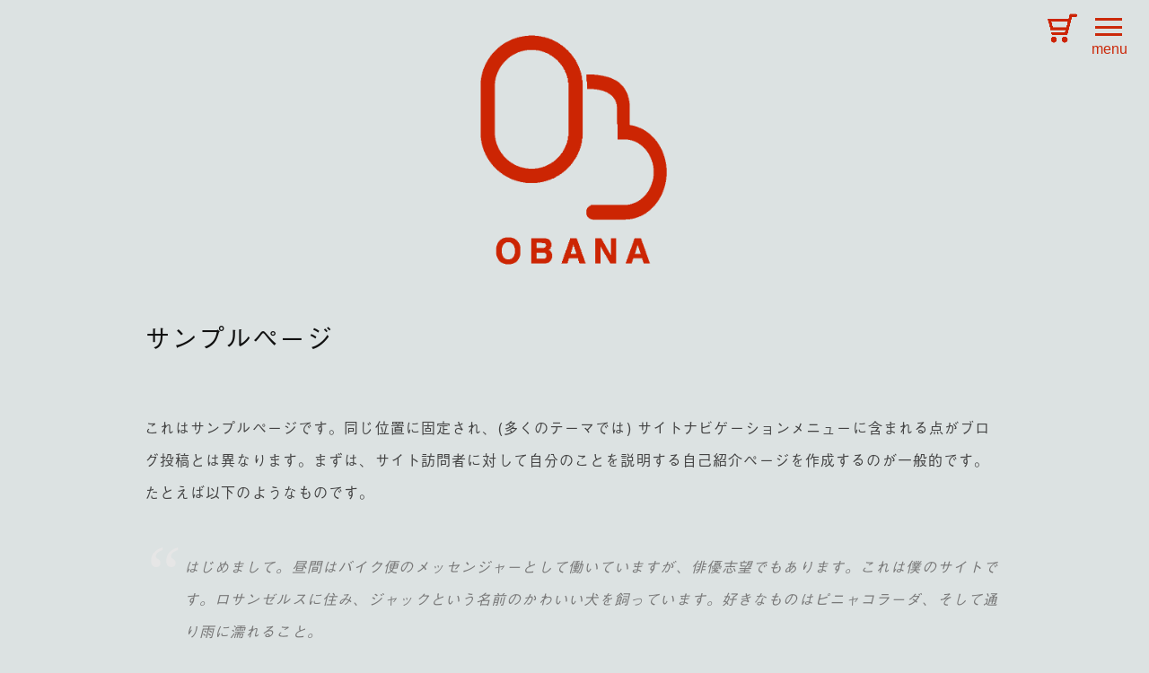

--- FILE ---
content_type: text/html; charset=UTF-8
request_url: https://obanamicrofone.com/sample-page/
body_size: 5267
content:
<!DOCTYPE html>
<html lang="ja"
	prefix="og: https://ogp.me/ns#" >
<head>
<link rel="icon�� href=��https://obanamicrofone.com/favicon.ico">
<meta charset="UTF-8">
<meta name="viewport" content="width=device-width, initial-scale=1">
<link href="https://fonts.googleapis.com/css2?family=Gentium+Book+Basic&display=swap" rel="stylesheet">
<script>
  (function(d) {
    var config = {
      kitId: 'xli2bwg',
      scriptTimeout: 3000,
      async: true
    },
    h=d.documentElement,t=setTimeout(function(){h.className=h.className.replace(/\bwf-loading\b/g,"")+" wf-inactive";},config.scriptTimeout),tk=d.createElement("script"),f=false,s=d.getElementsByTagName("script")[0],a;h.className+=" wf-loading";tk.src='https://use.typekit.net/'+config.kitId+'.js';tk.async=true;tk.onload=tk.onreadystatechange=function(){a=this.readyState;if(f||a&&a!="complete"&&a!="loaded")return;f=true;clearTimeout(t);try{Typekit.load(config)}catch(e){}};s.parentNode.insertBefore(tk,s)
  })(document);
</script>
<title>サンプルページ | obanamicrofone 尾花マイク</title>

<!-- All In One SEO Pack 3.6.2[1006,1049] -->
<script type="application/ld+json" class="aioseop-schema">{"@context":"https://schema.org","@graph":[{"@type":"Organization","@id":"https://obanamicrofone.com/#organization","url":"https://obanamicrofone.com/","name":"obanamicrofone 尾花マイク","sameAs":[]},{"@type":"WebSite","@id":"https://obanamicrofone.com/#website","url":"https://obanamicrofone.com/","name":"obanamicrofone 尾花マイク","publisher":{"@id":"https://obanamicrofone.com/#organization"},"potentialAction":{"@type":"SearchAction","target":"https://obanamicrofone.com/?s={search_term_string}","query-input":"required name=search_term_string"}},{"@type":"WebPage","@id":"https://obanamicrofone.com/sample-page/#webpage","url":"https://obanamicrofone.com/sample-page/","inLanguage":"ja","name":"サンプルページ","isPartOf":{"@id":"https://obanamicrofone.com/#website"},"breadcrumb":{"@id":"https://obanamicrofone.com/sample-page/#breadcrumblist"},"datePublished":"2020-05-30T11:01:53+09:00","dateModified":"2020-05-30T11:01:53+09:00"},{"@type":"BreadcrumbList","@id":"https://obanamicrofone.com/sample-page/#breadcrumblist","itemListElement":[{"@type":"ListItem","position":1,"item":{"@type":"WebPage","@id":"https://obanamicrofone.com/","url":"https://obanamicrofone.com/","name":"obana microfone 尾花マイク"}},{"@type":"ListItem","position":2,"item":{"@type":"WebPage","@id":"https://obanamicrofone.com/sample-page/","url":"https://obanamicrofone.com/sample-page/","name":"サンプルページ"}}]}]}</script>
<link rel="canonical" href="https://obanamicrofone.com/sample-page/" />
<meta property="og:type" content="article" />
<meta property="og:title" content="サンプルページ | obanamicrofone 尾花マイク" />
<meta property="og:description" content="これはサンプルページです。同じ位置に固定され、(多くのテーマでは) サイトナビゲーションメニューに含まれる点がブログ投稿とは異なります。まずは、サイト訪問者に対して自分のことを説明する自己紹介ページを作成するのが一般的です。たとえば以下のようなものです。 はじめまして。昼間はバイク便のメッセンジャーとして働いていますが、俳優志望でもあります。これは僕のサイトです。ロサンゼルスに住み、ジャックという" />
<meta property="og:url" content="https://obanamicrofone.com/sample-page/" />
<meta property="og:site_name" content="obanamicrofone 尾花マイク" />
<meta property="og:image" content="https://obanamicrofone.com/wp-content/uploads/2020/08/obanass.png" />
<meta property="article:published_time" content="2020-05-30T11:01:53Z" />
<meta property="article:modified_time" content="2020-05-30T11:01:53Z" />
<meta property="og:image:secure_url" content="https://obanamicrofone.com/wp-content/uploads/2020/08/obanass.png" />
<meta name="twitter:card" content="summary_large_image" />
<meta name="twitter:title" content="サンプルページ | obanamicrofone 尾花マイク" />
<meta name="twitter:description" content="これはサンプルページです。同じ位置に固定され、(多くのテーマでは) サイトナビゲーションメニューに含まれる点がブログ投稿とは異なります。まずは、サイト訪問者に対して自分のことを説明する自己紹介ページを作成するのが一般的です。たとえば以下のようなものです。 はじめまして。昼間はバイク便のメッセンジャーとして働いていますが、俳優志望でもあります。これは僕のサイトです。ロサンゼルスに住み、ジャックという" />
<meta name="twitter:image" content="https://obanamicrofone.com/wp-content/uploads/2020/08/obanass.png" />
<!-- All In One SEO Pack -->
<link rel='dns-prefetch' href='//webfonts.sakura.ne.jp' />
<link rel='dns-prefetch' href='//www.google.com' />
<link rel='dns-prefetch' href='//s.w.org' />
<link rel="alternate" type="application/rss+xml" title="obanamicrofone 尾花マイク &raquo; フィード" href="https://obanamicrofone.com/feed/" />
<link rel="alternate" type="application/rss+xml" title="obanamicrofone 尾花マイク &raquo; コメントフィード" href="https://obanamicrofone.com/comments/feed/" />
<link rel="alternate" type="application/rss+xml" title="obanamicrofone 尾花マイク &raquo; サンプルページ のコメントのフィード" href="https://obanamicrofone.com/sample-page/feed/" />
		<script type="text/javascript">
			window._wpemojiSettings = {"baseUrl":"https:\/\/s.w.org\/images\/core\/emoji\/12.0.0-1\/72x72\/","ext":".png","svgUrl":"https:\/\/s.w.org\/images\/core\/emoji\/12.0.0-1\/svg\/","svgExt":".svg","source":{"concatemoji":"https:\/\/obanamicrofone.com\/wp-includes\/js\/wp-emoji-release.min.js?ver=5.4.18"}};
			/*! This file is auto-generated */
			!function(e,a,t){var n,r,o,i=a.createElement("canvas"),p=i.getContext&&i.getContext("2d");function s(e,t){var a=String.fromCharCode;p.clearRect(0,0,i.width,i.height),p.fillText(a.apply(this,e),0,0);e=i.toDataURL();return p.clearRect(0,0,i.width,i.height),p.fillText(a.apply(this,t),0,0),e===i.toDataURL()}function c(e){var t=a.createElement("script");t.src=e,t.defer=t.type="text/javascript",a.getElementsByTagName("head")[0].appendChild(t)}for(o=Array("flag","emoji"),t.supports={everything:!0,everythingExceptFlag:!0},r=0;r<o.length;r++)t.supports[o[r]]=function(e){if(!p||!p.fillText)return!1;switch(p.textBaseline="top",p.font="600 32px Arial",e){case"flag":return s([127987,65039,8205,9895,65039],[127987,65039,8203,9895,65039])?!1:!s([55356,56826,55356,56819],[55356,56826,8203,55356,56819])&&!s([55356,57332,56128,56423,56128,56418,56128,56421,56128,56430,56128,56423,56128,56447],[55356,57332,8203,56128,56423,8203,56128,56418,8203,56128,56421,8203,56128,56430,8203,56128,56423,8203,56128,56447]);case"emoji":return!s([55357,56424,55356,57342,8205,55358,56605,8205,55357,56424,55356,57340],[55357,56424,55356,57342,8203,55358,56605,8203,55357,56424,55356,57340])}return!1}(o[r]),t.supports.everything=t.supports.everything&&t.supports[o[r]],"flag"!==o[r]&&(t.supports.everythingExceptFlag=t.supports.everythingExceptFlag&&t.supports[o[r]]);t.supports.everythingExceptFlag=t.supports.everythingExceptFlag&&!t.supports.flag,t.DOMReady=!1,t.readyCallback=function(){t.DOMReady=!0},t.supports.everything||(n=function(){t.readyCallback()},a.addEventListener?(a.addEventListener("DOMContentLoaded",n,!1),e.addEventListener("load",n,!1)):(e.attachEvent("onload",n),a.attachEvent("onreadystatechange",function(){"complete"===a.readyState&&t.readyCallback()})),(n=t.source||{}).concatemoji?c(n.concatemoji):n.wpemoji&&n.twemoji&&(c(n.twemoji),c(n.wpemoji)))}(window,document,window._wpemojiSettings);
		</script>
		<style type="text/css">
img.wp-smiley,
img.emoji {
	display: inline !important;
	border: none !important;
	box-shadow: none !important;
	height: 1em !important;
	width: 1em !important;
	margin: 0 .07em !important;
	vertical-align: -0.1em !important;
	background: none !important;
	padding: 0 !important;
}
</style>
	<link rel='stylesheet' id='wp-block-library-css'  href='https://obanamicrofone.com/wp-includes/css/dist/block-library/style.min.css?ver=5.4.18' type='text/css' media='all' />
<link rel='stylesheet' id='contact-form-7-css'  href='https://obanamicrofone.com/wp-content/plugins/contact-form-7/includes/css/styles.css?ver=5.1.9' type='text/css' media='all' />
<link rel='stylesheet' id='parent-style-css'  href='https://obanamicrofone.com/wp-content/themes/write/style.css?ver=5.4.18' type='text/css' media='all' />
<link rel='stylesheet' id='genericons-css'  href='https://obanamicrofone.com/wp-content/themes/write/genericons/genericons.css?ver=3.4.1' type='text/css' media='all' />
<link rel='stylesheet' id='normalize-css'  href='https://obanamicrofone.com/wp-content/themes/write/css/normalize.css?ver=8.0.0' type='text/css' media='all' />
<link rel='stylesheet' id='write-style-css'  href='https://obanamicrofone.com/wp-content/themes/write_child/style.css?ver=2.1.2' type='text/css' media='all' />
<link rel='stylesheet' id='write-style-ja-css'  href='https://obanamicrofone.com/wp-content/themes/write/css/ja.css' type='text/css' media='all' />
<link rel='stylesheet' id='drawer-style-css'  href='https://obanamicrofone.com/wp-content/themes/write/css/drawer.css?ver=3.2.2' type='text/css' media='screen and (max-width: 782px)' />
<script type='text/javascript' src='https://obanamicrofone.com/wp-includes/js/jquery/jquery.js?ver=1.12.4-wp'></script>
<script type='text/javascript' src='https://obanamicrofone.com/wp-includes/js/jquery/jquery-migrate.min.js?ver=1.4.1'></script>
<script type='text/javascript' src='//webfonts.sakura.ne.jp/js/sakura.js?ver=2.0.1'></script>
<script type='text/javascript' src='https://obanamicrofone.com/wp-content/themes/write/js/iscroll.js?ver=5.2.0'></script>
<script type='text/javascript' src='https://obanamicrofone.com/wp-content/themes/write/js/drawer.js?ver=3.2.2'></script>
<link rel='https://api.w.org/' href='https://obanamicrofone.com/wp-json/' />
<link rel="EditURI" type="application/rsd+xml" title="RSD" href="https://obanamicrofone.com/xmlrpc.php?rsd" />
<link rel="wlwmanifest" type="application/wlwmanifest+xml" href="https://obanamicrofone.com/wp-includes/wlwmanifest.xml" /> 
<meta name="generator" content="WordPress 5.4.18" />
<link rel='shortlink' href='https://obanamicrofone.com/?p=2' />
<link rel="alternate" type="application/json+oembed" href="https://obanamicrofone.com/wp-json/oembed/1.0/embed?url=https%3A%2F%2Fobanamicrofone.com%2Fsample-page%2F" />
<link rel="alternate" type="text/xml+oembed" href="https://obanamicrofone.com/wp-json/oembed/1.0/embed?url=https%3A%2F%2Fobanamicrofone.com%2Fsample-page%2F&#038;format=xml" />
	<style type="text/css">
		/* Colors */
				
			</style>
	<link rel="pingback" href="https://obanamicrofone.com/xmlrpc.php">
<link rel="icon" href="https://obanamicrofone.com/wp-content/uploads/2020/06/cropped-名称未設定-1_アートボード-1-32x32.png" sizes="32x32" />
<link rel="icon" href="https://obanamicrofone.com/wp-content/uploads/2020/06/cropped-名称未設定-1_アートボード-1-192x192.png" sizes="192x192" />
<link rel="apple-touch-icon" href="https://obanamicrofone.com/wp-content/uploads/2020/06/cropped-名称未設定-1_アートボード-1-180x180.png" />
<meta name="msapplication-TileImage" content="https://obanamicrofone.com/wp-content/uploads/2020/06/cropped-名称未設定-1_アートボード-1-270x270.png" />
</head>
<a href="https://obanamicshop.theshop.jp/"><img src="https://obanamicrofone.com/wp-content/uploads/2020/05/3-1.png" class="cart"></a>
<p class="menu">
        <span class="menu__line menu__line--top"></span>
        <span class="menu__line menu__line--center"></span>
        <span class="menu__line menu__line--bottom"></span>
    </p>
 <p class="menub">menu</p>
    <nav class="gnav">
        <div class="gnav__wrap">
            <ul class="gnav__menu">
  <li class="gnav__menu__item"><a href="https://obanamicrofone.com/topics/product/">product</a></li>
                <li class="gnav__menu__item"><a href="https://obanamicrofone.com/topics/interview/">interview</a></li>
                <li class="gnav__menu__item"><a href="https://obanamicrofone.com/topics/qanda/">q&a</a></li>
                <li class="gnav__menu__item"><a href="https://thebase.in/inquiry/obanamicshop-theshop-jp
">contact</a></li>
            </ul>
        </div><!--gnav-wrap-->
    </nav>
    <div class="hero"></div>
<div class="wrap">
<div class="left">
<a href="https://obanamicrofone.com/"><img src="https://obanamicrofone.com/wp-content/uploads/2020/05/logoo.png"></a>
</div>

<script>jQuery('.menu').on('click',function(){
    jQuery('.menu__line').toggleClass('active');
    jQuery('.gnav').fadeToggle();
});
jQuery('.menu').on('click',function(){
    jQuery('.cart').toggleClass('none');
});



</script>
      </div><!-- .site-top-table -->
    </div><!-- .site-top -->

<div id="primary" class="content-area">
	<main id="main" class="site-main">

	
		
<article id="post-2" class="post-2 page type-page status-publish hentry">
		<header class="entry-header">
				<h1 class="entry-title">サンプルページ</h1>
			</header><!-- .entry-header -->
	
	<div class="entry-content">
		
<p>これはサンプルページです。同じ位置に固定され、(多くのテーマでは) サイトナビゲーションメニューに含まれる点がブログ投稿とは異なります。まずは、サイト訪問者に対して自分のことを説明する自己紹介ページを作成するのが一般的です。たとえば以下のようなものです。</p>



<blockquote class="wp-block-quote"><p>はじめまして。昼間はバイク便のメッセンジャーとして働いていますが、俳優志望でもあります。これは僕のサイトです。ロサンゼルスに住み、ジャックという名前のかわいい犬を飼っています。好きなものはピニャコラーダ、そして通り雨に濡れること。</p></blockquote>



<p>または、このようなものです。</p>



<blockquote class="wp-block-quote"><p>XYZ 小道具株式会社は1971年の創立以来、高品質の小道具を皆様にご提供させていただいています。ゴッサム・シティに所在する当社では2,000名以上の社員が働いており、様々な形で地域のコミュニティへ貢献しています。</p></blockquote>



<p>新しく WordPress ユーザーになった方は、<a href="http://obanamicrofone.com/wp-admin/">ダッシュボード</a>へ行ってこのページを削除し、独自のコンテンツを含む新しいページを作成してください。それでは、お楽しみください !</p>
			</div><!-- .entry-content -->
</article><!-- #post-## -->
		
	
	</main><!-- #main -->
</div><!-- #primary -->


	</div><!-- #content -->

	<footer id="colophon" class="site-footer">

	</footer><!-- #colophon -->
</div><!-- #page -->

<script type='text/javascript'>
/* <![CDATA[ */
var wpcf7 = {"apiSettings":{"root":"https:\/\/obanamicrofone.com\/wp-json\/contact-form-7\/v1","namespace":"contact-form-7\/v1"}};
/* ]]> */
</script>
<script type='text/javascript' src='https://obanamicrofone.com/wp-content/plugins/contact-form-7/includes/js/scripts.js?ver=5.1.9'></script>
<script type='text/javascript' src='https://www.google.com/recaptcha/api.js?render=6LfKAKcZAAAAAFWiu-a4VUM54COg_0q4CnDDW-a6&#038;ver=3.0'></script>
<script type='text/javascript' src='https://obanamicrofone.com/wp-content/themes/write/js/skip-link-focus-fix.js?ver=20160525'></script>
<script type='text/javascript' src='https://obanamicrofone.com/wp-content/themes/write/js/doubletaptogo.js?ver=1.0.0'></script>
<script type='text/javascript' src='https://obanamicrofone.com/wp-content/themes/write/js/functions.js?ver=20190226'></script>
<script type='text/javascript' src='https://obanamicrofone.com/wp-includes/js/wp-embed.min.js?ver=5.4.18'></script>
<script type="text/javascript">
( function( sitekey, actions ) {

	document.addEventListener( 'DOMContentLoaded', function( event ) {
		var wpcf7recaptcha = {

			execute: function( action ) {
				grecaptcha.execute(
					sitekey,
					{ action: action }
				).then( function( token ) {
					var event = new CustomEvent( 'wpcf7grecaptchaexecuted', {
						detail: {
							action: action,
							token: token,
						},
					} );

					document.dispatchEvent( event );
				} );
			},

			executeOnHomepage: function() {
				wpcf7recaptcha.execute( actions[ 'homepage' ] );
			},

			executeOnContactform: function() {
				wpcf7recaptcha.execute( actions[ 'contactform' ] );
			},

		};

		grecaptcha.ready(
			wpcf7recaptcha.executeOnHomepage
		);

		document.addEventListener( 'change',
			wpcf7recaptcha.executeOnContactform, false
		);

		document.addEventListener( 'wpcf7submit',
			wpcf7recaptcha.executeOnHomepage, false
		);

	} );

	document.addEventListener( 'wpcf7grecaptchaexecuted', function( event ) {
		var fields = document.querySelectorAll(
			"form.wpcf7-form input[name='g-recaptcha-response']"
		);

		for ( var i = 0; i < fields.length; i++ ) {
			var field = fields[ i ];
			field.setAttribute( 'value', event.detail.token );
		}
	} );

} )(
	'6LfKAKcZAAAAAFWiu-a4VUM54COg_0q4CnDDW-a6',
	{"homepage":"homepage","contactform":"contactform"}
);
</script>

</body>
</html>


--- FILE ---
content_type: text/html; charset=utf-8
request_url: https://www.google.com/recaptcha/api2/anchor?ar=1&k=6LfKAKcZAAAAAFWiu-a4VUM54COg_0q4CnDDW-a6&co=aHR0cHM6Ly9vYmFuYW1pY3JvZm9uZS5jb206NDQz&hl=en&v=N67nZn4AqZkNcbeMu4prBgzg&size=invisible&anchor-ms=20000&execute-ms=30000&cb=zdujn97wrciy
body_size: 48555
content:
<!DOCTYPE HTML><html dir="ltr" lang="en"><head><meta http-equiv="Content-Type" content="text/html; charset=UTF-8">
<meta http-equiv="X-UA-Compatible" content="IE=edge">
<title>reCAPTCHA</title>
<style type="text/css">
/* cyrillic-ext */
@font-face {
  font-family: 'Roboto';
  font-style: normal;
  font-weight: 400;
  font-stretch: 100%;
  src: url(//fonts.gstatic.com/s/roboto/v48/KFO7CnqEu92Fr1ME7kSn66aGLdTylUAMa3GUBHMdazTgWw.woff2) format('woff2');
  unicode-range: U+0460-052F, U+1C80-1C8A, U+20B4, U+2DE0-2DFF, U+A640-A69F, U+FE2E-FE2F;
}
/* cyrillic */
@font-face {
  font-family: 'Roboto';
  font-style: normal;
  font-weight: 400;
  font-stretch: 100%;
  src: url(//fonts.gstatic.com/s/roboto/v48/KFO7CnqEu92Fr1ME7kSn66aGLdTylUAMa3iUBHMdazTgWw.woff2) format('woff2');
  unicode-range: U+0301, U+0400-045F, U+0490-0491, U+04B0-04B1, U+2116;
}
/* greek-ext */
@font-face {
  font-family: 'Roboto';
  font-style: normal;
  font-weight: 400;
  font-stretch: 100%;
  src: url(//fonts.gstatic.com/s/roboto/v48/KFO7CnqEu92Fr1ME7kSn66aGLdTylUAMa3CUBHMdazTgWw.woff2) format('woff2');
  unicode-range: U+1F00-1FFF;
}
/* greek */
@font-face {
  font-family: 'Roboto';
  font-style: normal;
  font-weight: 400;
  font-stretch: 100%;
  src: url(//fonts.gstatic.com/s/roboto/v48/KFO7CnqEu92Fr1ME7kSn66aGLdTylUAMa3-UBHMdazTgWw.woff2) format('woff2');
  unicode-range: U+0370-0377, U+037A-037F, U+0384-038A, U+038C, U+038E-03A1, U+03A3-03FF;
}
/* math */
@font-face {
  font-family: 'Roboto';
  font-style: normal;
  font-weight: 400;
  font-stretch: 100%;
  src: url(//fonts.gstatic.com/s/roboto/v48/KFO7CnqEu92Fr1ME7kSn66aGLdTylUAMawCUBHMdazTgWw.woff2) format('woff2');
  unicode-range: U+0302-0303, U+0305, U+0307-0308, U+0310, U+0312, U+0315, U+031A, U+0326-0327, U+032C, U+032F-0330, U+0332-0333, U+0338, U+033A, U+0346, U+034D, U+0391-03A1, U+03A3-03A9, U+03B1-03C9, U+03D1, U+03D5-03D6, U+03F0-03F1, U+03F4-03F5, U+2016-2017, U+2034-2038, U+203C, U+2040, U+2043, U+2047, U+2050, U+2057, U+205F, U+2070-2071, U+2074-208E, U+2090-209C, U+20D0-20DC, U+20E1, U+20E5-20EF, U+2100-2112, U+2114-2115, U+2117-2121, U+2123-214F, U+2190, U+2192, U+2194-21AE, U+21B0-21E5, U+21F1-21F2, U+21F4-2211, U+2213-2214, U+2216-22FF, U+2308-230B, U+2310, U+2319, U+231C-2321, U+2336-237A, U+237C, U+2395, U+239B-23B7, U+23D0, U+23DC-23E1, U+2474-2475, U+25AF, U+25B3, U+25B7, U+25BD, U+25C1, U+25CA, U+25CC, U+25FB, U+266D-266F, U+27C0-27FF, U+2900-2AFF, U+2B0E-2B11, U+2B30-2B4C, U+2BFE, U+3030, U+FF5B, U+FF5D, U+1D400-1D7FF, U+1EE00-1EEFF;
}
/* symbols */
@font-face {
  font-family: 'Roboto';
  font-style: normal;
  font-weight: 400;
  font-stretch: 100%;
  src: url(//fonts.gstatic.com/s/roboto/v48/KFO7CnqEu92Fr1ME7kSn66aGLdTylUAMaxKUBHMdazTgWw.woff2) format('woff2');
  unicode-range: U+0001-000C, U+000E-001F, U+007F-009F, U+20DD-20E0, U+20E2-20E4, U+2150-218F, U+2190, U+2192, U+2194-2199, U+21AF, U+21E6-21F0, U+21F3, U+2218-2219, U+2299, U+22C4-22C6, U+2300-243F, U+2440-244A, U+2460-24FF, U+25A0-27BF, U+2800-28FF, U+2921-2922, U+2981, U+29BF, U+29EB, U+2B00-2BFF, U+4DC0-4DFF, U+FFF9-FFFB, U+10140-1018E, U+10190-1019C, U+101A0, U+101D0-101FD, U+102E0-102FB, U+10E60-10E7E, U+1D2C0-1D2D3, U+1D2E0-1D37F, U+1F000-1F0FF, U+1F100-1F1AD, U+1F1E6-1F1FF, U+1F30D-1F30F, U+1F315, U+1F31C, U+1F31E, U+1F320-1F32C, U+1F336, U+1F378, U+1F37D, U+1F382, U+1F393-1F39F, U+1F3A7-1F3A8, U+1F3AC-1F3AF, U+1F3C2, U+1F3C4-1F3C6, U+1F3CA-1F3CE, U+1F3D4-1F3E0, U+1F3ED, U+1F3F1-1F3F3, U+1F3F5-1F3F7, U+1F408, U+1F415, U+1F41F, U+1F426, U+1F43F, U+1F441-1F442, U+1F444, U+1F446-1F449, U+1F44C-1F44E, U+1F453, U+1F46A, U+1F47D, U+1F4A3, U+1F4B0, U+1F4B3, U+1F4B9, U+1F4BB, U+1F4BF, U+1F4C8-1F4CB, U+1F4D6, U+1F4DA, U+1F4DF, U+1F4E3-1F4E6, U+1F4EA-1F4ED, U+1F4F7, U+1F4F9-1F4FB, U+1F4FD-1F4FE, U+1F503, U+1F507-1F50B, U+1F50D, U+1F512-1F513, U+1F53E-1F54A, U+1F54F-1F5FA, U+1F610, U+1F650-1F67F, U+1F687, U+1F68D, U+1F691, U+1F694, U+1F698, U+1F6AD, U+1F6B2, U+1F6B9-1F6BA, U+1F6BC, U+1F6C6-1F6CF, U+1F6D3-1F6D7, U+1F6E0-1F6EA, U+1F6F0-1F6F3, U+1F6F7-1F6FC, U+1F700-1F7FF, U+1F800-1F80B, U+1F810-1F847, U+1F850-1F859, U+1F860-1F887, U+1F890-1F8AD, U+1F8B0-1F8BB, U+1F8C0-1F8C1, U+1F900-1F90B, U+1F93B, U+1F946, U+1F984, U+1F996, U+1F9E9, U+1FA00-1FA6F, U+1FA70-1FA7C, U+1FA80-1FA89, U+1FA8F-1FAC6, U+1FACE-1FADC, U+1FADF-1FAE9, U+1FAF0-1FAF8, U+1FB00-1FBFF;
}
/* vietnamese */
@font-face {
  font-family: 'Roboto';
  font-style: normal;
  font-weight: 400;
  font-stretch: 100%;
  src: url(//fonts.gstatic.com/s/roboto/v48/KFO7CnqEu92Fr1ME7kSn66aGLdTylUAMa3OUBHMdazTgWw.woff2) format('woff2');
  unicode-range: U+0102-0103, U+0110-0111, U+0128-0129, U+0168-0169, U+01A0-01A1, U+01AF-01B0, U+0300-0301, U+0303-0304, U+0308-0309, U+0323, U+0329, U+1EA0-1EF9, U+20AB;
}
/* latin-ext */
@font-face {
  font-family: 'Roboto';
  font-style: normal;
  font-weight: 400;
  font-stretch: 100%;
  src: url(//fonts.gstatic.com/s/roboto/v48/KFO7CnqEu92Fr1ME7kSn66aGLdTylUAMa3KUBHMdazTgWw.woff2) format('woff2');
  unicode-range: U+0100-02BA, U+02BD-02C5, U+02C7-02CC, U+02CE-02D7, U+02DD-02FF, U+0304, U+0308, U+0329, U+1D00-1DBF, U+1E00-1E9F, U+1EF2-1EFF, U+2020, U+20A0-20AB, U+20AD-20C0, U+2113, U+2C60-2C7F, U+A720-A7FF;
}
/* latin */
@font-face {
  font-family: 'Roboto';
  font-style: normal;
  font-weight: 400;
  font-stretch: 100%;
  src: url(//fonts.gstatic.com/s/roboto/v48/KFO7CnqEu92Fr1ME7kSn66aGLdTylUAMa3yUBHMdazQ.woff2) format('woff2');
  unicode-range: U+0000-00FF, U+0131, U+0152-0153, U+02BB-02BC, U+02C6, U+02DA, U+02DC, U+0304, U+0308, U+0329, U+2000-206F, U+20AC, U+2122, U+2191, U+2193, U+2212, U+2215, U+FEFF, U+FFFD;
}
/* cyrillic-ext */
@font-face {
  font-family: 'Roboto';
  font-style: normal;
  font-weight: 500;
  font-stretch: 100%;
  src: url(//fonts.gstatic.com/s/roboto/v48/KFO7CnqEu92Fr1ME7kSn66aGLdTylUAMa3GUBHMdazTgWw.woff2) format('woff2');
  unicode-range: U+0460-052F, U+1C80-1C8A, U+20B4, U+2DE0-2DFF, U+A640-A69F, U+FE2E-FE2F;
}
/* cyrillic */
@font-face {
  font-family: 'Roboto';
  font-style: normal;
  font-weight: 500;
  font-stretch: 100%;
  src: url(//fonts.gstatic.com/s/roboto/v48/KFO7CnqEu92Fr1ME7kSn66aGLdTylUAMa3iUBHMdazTgWw.woff2) format('woff2');
  unicode-range: U+0301, U+0400-045F, U+0490-0491, U+04B0-04B1, U+2116;
}
/* greek-ext */
@font-face {
  font-family: 'Roboto';
  font-style: normal;
  font-weight: 500;
  font-stretch: 100%;
  src: url(//fonts.gstatic.com/s/roboto/v48/KFO7CnqEu92Fr1ME7kSn66aGLdTylUAMa3CUBHMdazTgWw.woff2) format('woff2');
  unicode-range: U+1F00-1FFF;
}
/* greek */
@font-face {
  font-family: 'Roboto';
  font-style: normal;
  font-weight: 500;
  font-stretch: 100%;
  src: url(//fonts.gstatic.com/s/roboto/v48/KFO7CnqEu92Fr1ME7kSn66aGLdTylUAMa3-UBHMdazTgWw.woff2) format('woff2');
  unicode-range: U+0370-0377, U+037A-037F, U+0384-038A, U+038C, U+038E-03A1, U+03A3-03FF;
}
/* math */
@font-face {
  font-family: 'Roboto';
  font-style: normal;
  font-weight: 500;
  font-stretch: 100%;
  src: url(//fonts.gstatic.com/s/roboto/v48/KFO7CnqEu92Fr1ME7kSn66aGLdTylUAMawCUBHMdazTgWw.woff2) format('woff2');
  unicode-range: U+0302-0303, U+0305, U+0307-0308, U+0310, U+0312, U+0315, U+031A, U+0326-0327, U+032C, U+032F-0330, U+0332-0333, U+0338, U+033A, U+0346, U+034D, U+0391-03A1, U+03A3-03A9, U+03B1-03C9, U+03D1, U+03D5-03D6, U+03F0-03F1, U+03F4-03F5, U+2016-2017, U+2034-2038, U+203C, U+2040, U+2043, U+2047, U+2050, U+2057, U+205F, U+2070-2071, U+2074-208E, U+2090-209C, U+20D0-20DC, U+20E1, U+20E5-20EF, U+2100-2112, U+2114-2115, U+2117-2121, U+2123-214F, U+2190, U+2192, U+2194-21AE, U+21B0-21E5, U+21F1-21F2, U+21F4-2211, U+2213-2214, U+2216-22FF, U+2308-230B, U+2310, U+2319, U+231C-2321, U+2336-237A, U+237C, U+2395, U+239B-23B7, U+23D0, U+23DC-23E1, U+2474-2475, U+25AF, U+25B3, U+25B7, U+25BD, U+25C1, U+25CA, U+25CC, U+25FB, U+266D-266F, U+27C0-27FF, U+2900-2AFF, U+2B0E-2B11, U+2B30-2B4C, U+2BFE, U+3030, U+FF5B, U+FF5D, U+1D400-1D7FF, U+1EE00-1EEFF;
}
/* symbols */
@font-face {
  font-family: 'Roboto';
  font-style: normal;
  font-weight: 500;
  font-stretch: 100%;
  src: url(//fonts.gstatic.com/s/roboto/v48/KFO7CnqEu92Fr1ME7kSn66aGLdTylUAMaxKUBHMdazTgWw.woff2) format('woff2');
  unicode-range: U+0001-000C, U+000E-001F, U+007F-009F, U+20DD-20E0, U+20E2-20E4, U+2150-218F, U+2190, U+2192, U+2194-2199, U+21AF, U+21E6-21F0, U+21F3, U+2218-2219, U+2299, U+22C4-22C6, U+2300-243F, U+2440-244A, U+2460-24FF, U+25A0-27BF, U+2800-28FF, U+2921-2922, U+2981, U+29BF, U+29EB, U+2B00-2BFF, U+4DC0-4DFF, U+FFF9-FFFB, U+10140-1018E, U+10190-1019C, U+101A0, U+101D0-101FD, U+102E0-102FB, U+10E60-10E7E, U+1D2C0-1D2D3, U+1D2E0-1D37F, U+1F000-1F0FF, U+1F100-1F1AD, U+1F1E6-1F1FF, U+1F30D-1F30F, U+1F315, U+1F31C, U+1F31E, U+1F320-1F32C, U+1F336, U+1F378, U+1F37D, U+1F382, U+1F393-1F39F, U+1F3A7-1F3A8, U+1F3AC-1F3AF, U+1F3C2, U+1F3C4-1F3C6, U+1F3CA-1F3CE, U+1F3D4-1F3E0, U+1F3ED, U+1F3F1-1F3F3, U+1F3F5-1F3F7, U+1F408, U+1F415, U+1F41F, U+1F426, U+1F43F, U+1F441-1F442, U+1F444, U+1F446-1F449, U+1F44C-1F44E, U+1F453, U+1F46A, U+1F47D, U+1F4A3, U+1F4B0, U+1F4B3, U+1F4B9, U+1F4BB, U+1F4BF, U+1F4C8-1F4CB, U+1F4D6, U+1F4DA, U+1F4DF, U+1F4E3-1F4E6, U+1F4EA-1F4ED, U+1F4F7, U+1F4F9-1F4FB, U+1F4FD-1F4FE, U+1F503, U+1F507-1F50B, U+1F50D, U+1F512-1F513, U+1F53E-1F54A, U+1F54F-1F5FA, U+1F610, U+1F650-1F67F, U+1F687, U+1F68D, U+1F691, U+1F694, U+1F698, U+1F6AD, U+1F6B2, U+1F6B9-1F6BA, U+1F6BC, U+1F6C6-1F6CF, U+1F6D3-1F6D7, U+1F6E0-1F6EA, U+1F6F0-1F6F3, U+1F6F7-1F6FC, U+1F700-1F7FF, U+1F800-1F80B, U+1F810-1F847, U+1F850-1F859, U+1F860-1F887, U+1F890-1F8AD, U+1F8B0-1F8BB, U+1F8C0-1F8C1, U+1F900-1F90B, U+1F93B, U+1F946, U+1F984, U+1F996, U+1F9E9, U+1FA00-1FA6F, U+1FA70-1FA7C, U+1FA80-1FA89, U+1FA8F-1FAC6, U+1FACE-1FADC, U+1FADF-1FAE9, U+1FAF0-1FAF8, U+1FB00-1FBFF;
}
/* vietnamese */
@font-face {
  font-family: 'Roboto';
  font-style: normal;
  font-weight: 500;
  font-stretch: 100%;
  src: url(//fonts.gstatic.com/s/roboto/v48/KFO7CnqEu92Fr1ME7kSn66aGLdTylUAMa3OUBHMdazTgWw.woff2) format('woff2');
  unicode-range: U+0102-0103, U+0110-0111, U+0128-0129, U+0168-0169, U+01A0-01A1, U+01AF-01B0, U+0300-0301, U+0303-0304, U+0308-0309, U+0323, U+0329, U+1EA0-1EF9, U+20AB;
}
/* latin-ext */
@font-face {
  font-family: 'Roboto';
  font-style: normal;
  font-weight: 500;
  font-stretch: 100%;
  src: url(//fonts.gstatic.com/s/roboto/v48/KFO7CnqEu92Fr1ME7kSn66aGLdTylUAMa3KUBHMdazTgWw.woff2) format('woff2');
  unicode-range: U+0100-02BA, U+02BD-02C5, U+02C7-02CC, U+02CE-02D7, U+02DD-02FF, U+0304, U+0308, U+0329, U+1D00-1DBF, U+1E00-1E9F, U+1EF2-1EFF, U+2020, U+20A0-20AB, U+20AD-20C0, U+2113, U+2C60-2C7F, U+A720-A7FF;
}
/* latin */
@font-face {
  font-family: 'Roboto';
  font-style: normal;
  font-weight: 500;
  font-stretch: 100%;
  src: url(//fonts.gstatic.com/s/roboto/v48/KFO7CnqEu92Fr1ME7kSn66aGLdTylUAMa3yUBHMdazQ.woff2) format('woff2');
  unicode-range: U+0000-00FF, U+0131, U+0152-0153, U+02BB-02BC, U+02C6, U+02DA, U+02DC, U+0304, U+0308, U+0329, U+2000-206F, U+20AC, U+2122, U+2191, U+2193, U+2212, U+2215, U+FEFF, U+FFFD;
}
/* cyrillic-ext */
@font-face {
  font-family: 'Roboto';
  font-style: normal;
  font-weight: 900;
  font-stretch: 100%;
  src: url(//fonts.gstatic.com/s/roboto/v48/KFO7CnqEu92Fr1ME7kSn66aGLdTylUAMa3GUBHMdazTgWw.woff2) format('woff2');
  unicode-range: U+0460-052F, U+1C80-1C8A, U+20B4, U+2DE0-2DFF, U+A640-A69F, U+FE2E-FE2F;
}
/* cyrillic */
@font-face {
  font-family: 'Roboto';
  font-style: normal;
  font-weight: 900;
  font-stretch: 100%;
  src: url(//fonts.gstatic.com/s/roboto/v48/KFO7CnqEu92Fr1ME7kSn66aGLdTylUAMa3iUBHMdazTgWw.woff2) format('woff2');
  unicode-range: U+0301, U+0400-045F, U+0490-0491, U+04B0-04B1, U+2116;
}
/* greek-ext */
@font-face {
  font-family: 'Roboto';
  font-style: normal;
  font-weight: 900;
  font-stretch: 100%;
  src: url(//fonts.gstatic.com/s/roboto/v48/KFO7CnqEu92Fr1ME7kSn66aGLdTylUAMa3CUBHMdazTgWw.woff2) format('woff2');
  unicode-range: U+1F00-1FFF;
}
/* greek */
@font-face {
  font-family: 'Roboto';
  font-style: normal;
  font-weight: 900;
  font-stretch: 100%;
  src: url(//fonts.gstatic.com/s/roboto/v48/KFO7CnqEu92Fr1ME7kSn66aGLdTylUAMa3-UBHMdazTgWw.woff2) format('woff2');
  unicode-range: U+0370-0377, U+037A-037F, U+0384-038A, U+038C, U+038E-03A1, U+03A3-03FF;
}
/* math */
@font-face {
  font-family: 'Roboto';
  font-style: normal;
  font-weight: 900;
  font-stretch: 100%;
  src: url(//fonts.gstatic.com/s/roboto/v48/KFO7CnqEu92Fr1ME7kSn66aGLdTylUAMawCUBHMdazTgWw.woff2) format('woff2');
  unicode-range: U+0302-0303, U+0305, U+0307-0308, U+0310, U+0312, U+0315, U+031A, U+0326-0327, U+032C, U+032F-0330, U+0332-0333, U+0338, U+033A, U+0346, U+034D, U+0391-03A1, U+03A3-03A9, U+03B1-03C9, U+03D1, U+03D5-03D6, U+03F0-03F1, U+03F4-03F5, U+2016-2017, U+2034-2038, U+203C, U+2040, U+2043, U+2047, U+2050, U+2057, U+205F, U+2070-2071, U+2074-208E, U+2090-209C, U+20D0-20DC, U+20E1, U+20E5-20EF, U+2100-2112, U+2114-2115, U+2117-2121, U+2123-214F, U+2190, U+2192, U+2194-21AE, U+21B0-21E5, U+21F1-21F2, U+21F4-2211, U+2213-2214, U+2216-22FF, U+2308-230B, U+2310, U+2319, U+231C-2321, U+2336-237A, U+237C, U+2395, U+239B-23B7, U+23D0, U+23DC-23E1, U+2474-2475, U+25AF, U+25B3, U+25B7, U+25BD, U+25C1, U+25CA, U+25CC, U+25FB, U+266D-266F, U+27C0-27FF, U+2900-2AFF, U+2B0E-2B11, U+2B30-2B4C, U+2BFE, U+3030, U+FF5B, U+FF5D, U+1D400-1D7FF, U+1EE00-1EEFF;
}
/* symbols */
@font-face {
  font-family: 'Roboto';
  font-style: normal;
  font-weight: 900;
  font-stretch: 100%;
  src: url(//fonts.gstatic.com/s/roboto/v48/KFO7CnqEu92Fr1ME7kSn66aGLdTylUAMaxKUBHMdazTgWw.woff2) format('woff2');
  unicode-range: U+0001-000C, U+000E-001F, U+007F-009F, U+20DD-20E0, U+20E2-20E4, U+2150-218F, U+2190, U+2192, U+2194-2199, U+21AF, U+21E6-21F0, U+21F3, U+2218-2219, U+2299, U+22C4-22C6, U+2300-243F, U+2440-244A, U+2460-24FF, U+25A0-27BF, U+2800-28FF, U+2921-2922, U+2981, U+29BF, U+29EB, U+2B00-2BFF, U+4DC0-4DFF, U+FFF9-FFFB, U+10140-1018E, U+10190-1019C, U+101A0, U+101D0-101FD, U+102E0-102FB, U+10E60-10E7E, U+1D2C0-1D2D3, U+1D2E0-1D37F, U+1F000-1F0FF, U+1F100-1F1AD, U+1F1E6-1F1FF, U+1F30D-1F30F, U+1F315, U+1F31C, U+1F31E, U+1F320-1F32C, U+1F336, U+1F378, U+1F37D, U+1F382, U+1F393-1F39F, U+1F3A7-1F3A8, U+1F3AC-1F3AF, U+1F3C2, U+1F3C4-1F3C6, U+1F3CA-1F3CE, U+1F3D4-1F3E0, U+1F3ED, U+1F3F1-1F3F3, U+1F3F5-1F3F7, U+1F408, U+1F415, U+1F41F, U+1F426, U+1F43F, U+1F441-1F442, U+1F444, U+1F446-1F449, U+1F44C-1F44E, U+1F453, U+1F46A, U+1F47D, U+1F4A3, U+1F4B0, U+1F4B3, U+1F4B9, U+1F4BB, U+1F4BF, U+1F4C8-1F4CB, U+1F4D6, U+1F4DA, U+1F4DF, U+1F4E3-1F4E6, U+1F4EA-1F4ED, U+1F4F7, U+1F4F9-1F4FB, U+1F4FD-1F4FE, U+1F503, U+1F507-1F50B, U+1F50D, U+1F512-1F513, U+1F53E-1F54A, U+1F54F-1F5FA, U+1F610, U+1F650-1F67F, U+1F687, U+1F68D, U+1F691, U+1F694, U+1F698, U+1F6AD, U+1F6B2, U+1F6B9-1F6BA, U+1F6BC, U+1F6C6-1F6CF, U+1F6D3-1F6D7, U+1F6E0-1F6EA, U+1F6F0-1F6F3, U+1F6F7-1F6FC, U+1F700-1F7FF, U+1F800-1F80B, U+1F810-1F847, U+1F850-1F859, U+1F860-1F887, U+1F890-1F8AD, U+1F8B0-1F8BB, U+1F8C0-1F8C1, U+1F900-1F90B, U+1F93B, U+1F946, U+1F984, U+1F996, U+1F9E9, U+1FA00-1FA6F, U+1FA70-1FA7C, U+1FA80-1FA89, U+1FA8F-1FAC6, U+1FACE-1FADC, U+1FADF-1FAE9, U+1FAF0-1FAF8, U+1FB00-1FBFF;
}
/* vietnamese */
@font-face {
  font-family: 'Roboto';
  font-style: normal;
  font-weight: 900;
  font-stretch: 100%;
  src: url(//fonts.gstatic.com/s/roboto/v48/KFO7CnqEu92Fr1ME7kSn66aGLdTylUAMa3OUBHMdazTgWw.woff2) format('woff2');
  unicode-range: U+0102-0103, U+0110-0111, U+0128-0129, U+0168-0169, U+01A0-01A1, U+01AF-01B0, U+0300-0301, U+0303-0304, U+0308-0309, U+0323, U+0329, U+1EA0-1EF9, U+20AB;
}
/* latin-ext */
@font-face {
  font-family: 'Roboto';
  font-style: normal;
  font-weight: 900;
  font-stretch: 100%;
  src: url(//fonts.gstatic.com/s/roboto/v48/KFO7CnqEu92Fr1ME7kSn66aGLdTylUAMa3KUBHMdazTgWw.woff2) format('woff2');
  unicode-range: U+0100-02BA, U+02BD-02C5, U+02C7-02CC, U+02CE-02D7, U+02DD-02FF, U+0304, U+0308, U+0329, U+1D00-1DBF, U+1E00-1E9F, U+1EF2-1EFF, U+2020, U+20A0-20AB, U+20AD-20C0, U+2113, U+2C60-2C7F, U+A720-A7FF;
}
/* latin */
@font-face {
  font-family: 'Roboto';
  font-style: normal;
  font-weight: 900;
  font-stretch: 100%;
  src: url(//fonts.gstatic.com/s/roboto/v48/KFO7CnqEu92Fr1ME7kSn66aGLdTylUAMa3yUBHMdazQ.woff2) format('woff2');
  unicode-range: U+0000-00FF, U+0131, U+0152-0153, U+02BB-02BC, U+02C6, U+02DA, U+02DC, U+0304, U+0308, U+0329, U+2000-206F, U+20AC, U+2122, U+2191, U+2193, U+2212, U+2215, U+FEFF, U+FFFD;
}

</style>
<link rel="stylesheet" type="text/css" href="https://www.gstatic.com/recaptcha/releases/N67nZn4AqZkNcbeMu4prBgzg/styles__ltr.css">
<script nonce="nVQXZALwMjN8I7Bcl67SGw" type="text/javascript">window['__recaptcha_api'] = 'https://www.google.com/recaptcha/api2/';</script>
<script type="text/javascript" src="https://www.gstatic.com/recaptcha/releases/N67nZn4AqZkNcbeMu4prBgzg/recaptcha__en.js" nonce="nVQXZALwMjN8I7Bcl67SGw">
      
    </script></head>
<body><div id="rc-anchor-alert" class="rc-anchor-alert"></div>
<input type="hidden" id="recaptcha-token" value="[base64]">
<script type="text/javascript" nonce="nVQXZALwMjN8I7Bcl67SGw">
      recaptcha.anchor.Main.init("[\x22ainput\x22,[\x22bgdata\x22,\x22\x22,\[base64]/[base64]/[base64]/[base64]/[base64]/UltsKytdPUU6KEU8MjA0OD9SW2wrK109RT4+NnwxOTI6KChFJjY0NTEyKT09NTUyOTYmJk0rMTxjLmxlbmd0aCYmKGMuY2hhckNvZGVBdChNKzEpJjY0NTEyKT09NTYzMjA/[base64]/[base64]/[base64]/[base64]/[base64]/[base64]/[base64]\x22,\[base64]\\u003d\\u003d\x22,\x22HyrCmWlqeMK0fMOuCCjCvMOCw5FTD0HDmlomZMKZw7HDisKnH8O4N8OfI8Kuw6XCqV/DoBzDg8KUaMKpwoNCwoPDkRtmbUDDggXCoF5cREttwqfDvkLCrMODPyfCkMKWSsKFXMKYb3vChcKawrrDqcKmABbClGzDjH8Kw43CgcKNw4LClMKdwqJsTSDCh8KiwrhPN8OSw6/DvDfDvsOowr/Dn1Z+c8OGwpEzMMKmwpDCvl1NCF/DtmIgw7fDkcK9w4wPYjLCigFcw6nCo30hNl7DtkBpU8OiwqplEcOWSABtw5vCv8K4w6PDjcOAw7nDvXzDpsOPwqjCnHXDkcOhw6PCjMKBw7FWMwPDmMKAw5/Dm8OZLCAqGWDDosO5w4oUTMOqYcOww4xhZ8Ktw65ywobCq8OAw5HDn8KSwrTCuWPDgy/CqUDDjMOyacKJYMOPdMOtwpnDkcOZMHXCp3l3wrMswrgFw7rCksKZwrl5wpvCr2s7TUA5wrMMw4zDrAvCgWtjwrXChT9sJVDDgGtWwprCty7DlcOQUX9sF8ORw7HCocKMw7wbPsK6w6jCizvCnA/DulACw5JzZ2YOw55lwp8/w4QjJcKadTHDhcOlRAHDt1fCqArDssKAVCg+w4PChMOAWRDDgcKMZMK5wqIYV8OZw705eG9jVwACwpHCt8OhbcK5w6bDo8OsYcOJw45wM8OXNEzCvW/[base64]/CncKkAsKqw6XDkBTCkDzDocOOHTsYwrvDuMOudj0bw417wrEpIcOuwrJGDcKfwoPDoxDClxAzPMK+w7/Coxxzw7/[base64]/CqVLCqsKKw7TCssOCOsOGwozDoMKNCifCnMKqFcODwq0pFx0KMsOPw5xcN8OuwoPCmT7Dl8KeYzDDinzDgsKCEcKyw5vDssKyw4UTw5sbw6MMw7YRwpXDokdWw7/[base64]/bh5VJ8K4RU3CnzUZw6nCs8KjcsOYw7jDvgXCnRLDqmLDkDbCjMOKw4vDjcKWwpMGwojDsWPDscKmPgJ5w5YBwo/Dt8OzwpXCiMO/wqN4wrXDm8KNC0rClk/Cm0lIAcOUasKGQ21OBT7Do2kPw5ELwoDDnGQrwo0Rw7tqNCPDqMKkwr/DvMKQU8OeOsO8S3LDsHvCmVHDuMKnEFjCjcKwHR8nwofCmTHCi8O2woXChizDkTk/wooDQsOiTAoMw4A8YD3CrMK+wrw+w4JoIR/Cs0c7wpQQwoTCt3LDnMOswoVKFUfDmiTCjcK9E8K/w5hXw79fE8Ouw7vConbDhx/DicOwQ8OObFrCiAVsAsOuP0oww5bCs8K7fBvDsMKew55OXnLDtMKzw7rDtcOhw4dSLEXCkQjCpcKKPToRGsOdHcKYw4nCq8KxOlIjwoEfw5/ChsOWK8KFcMKpwqYedljDqDkIMMO2w5NLw7DDgcOUTMK+wobDtyxdfUXDgsKaw6PCgTPDgMOfXMOIMMOCbjbDscOnwq3Dn8OSw4HDg8KmLBfDvD9/woMbasKgGMK6RBzCmwcmYD4XwrPDjHofVQZDU8KtA8Kawps3woQwf8KsPDvDgkTDqcKVFX7DmFRJEcKLwoTCh23Dp8Krw5pPBxvCrsOiw5nDqWQewqHCqXPDnsOgw7HCig3Dsm/DscKKw7lyB8OhPsK5w4xwb2jCs3EuUsOWwrwFwrfDqVDDsXvDjcO6wrHDt2bChcKLw4zDjcKPZUVhIMKrwq/Cn8OrYGHDnlrCmcKZdWvCncKHeMOcwqjDhnPDm8Ocw77CnSdaw7wtw5DCosOEwo/Ch0VbWjTDvmXDicKDDMKxEw9oEQwZUsK8wqVEwpPCn1M3w6tuwpxgEkRXw6sGIynCpHLDlU9rwp9Fw57CjcKBQ8KRJig6wqLCncOkEyZ6wo4xw5pfUQHDmcOAw7UaZcO5wq/DsxZ1H8O+wpjDhmBowqRBK8OPcmTCpErCscO0woBDw43CpMKMwrXCn8KXVkjDosK7wpouLMOmw6PDl1gpwrUrGTUKwql0w7vDqMO0bAIYw4ZCw6fDq8KiN8K4w41iw4cqK8KFwoQLwr/DtDN3CiE6wrMXw5fDnMK5woXCjkFdwoNMw67DjWDDi8OBwpE+TcOQEzjCqFkIdkLDq8OXI8K0w5BgQzXCpgEMCsOkw7PCo8KDwq/CpMKBw7/CscOzKyHCkcKNbMKewoTCojB6JcOxw6/[base64]/DpyXDq8OOwqjDswnDssKmDX3Dp8KPF8K7Z8KmwqTCqirCvsKIw4DCsSPDhsO2w4DDusO3w7hDw78hbMKuUifCv8OGwq3CtUjDo8Ocw4fCo3oXBMK5wq/DoBHCuSfDlcKeJmHDnDDCrMO9a3XCoHo+AcKWwpfDjScxcS7Dt8Kyw7gwfn01wqLDtwnDlVxdJ3dLw7fCjSk+cGBkFyDDrVhRw6zCvknDjwjCmcKuwo3Dk3Q4wo5RYsOow63DtsK2wonChRs7w6hSw7PDq8KHOUAfwo7DrMOWwoTCnB/CtsOIfCc6w7ggbUtPwprDhDtEwr1rw7BbA8KwcFo/wpVTK8ODw6wTB8KCwqXDk8OkwqQVwo/Cj8OoScK8w4zCpsOpG8KXEcONwp5Hw4TDoj8XSE3Chk5QKwLDu8OCwqLDsMO3w5vChsOLwrLDvHNkw7PCmMK6w5HDqBd1AcOgWR0OZRvDj2zDjlrDsMK4XcO4QzkKCcOdw6l/TMKAA8OhwrU4N8K+wrDDiMO+wooORHoiW38aw5HCkTwmF8ObIUPDisOWYgjDtCHDnsOMw7Y6w5/DocO6wrAOXcKUw6JDwrLChWbCpMO9wqQRfcONOkHDtsOXV15AwoVwGl3DgMKxwqvDosOSwqdfKcKII3gyw50Jw6lzw5DDtz81O8O4w7rDgsONw57CusKuwonDqCESwoPCjcOew69/C8KkwoNaw5HDrWLDg8K8wo3CoUgww65FwrjCvRPClcO4wqZ9JsO/wr3DvsO7WAHClRdwwrTCvUpCe8OYwp8WbW/DscK1VErCn8Ohe8K3FcOpHcK+eXPCocOmw53Dj8K1w5zCrhdNw7REwo1vwoAJbcO0wqYPCl3CksO9RifCvhAPel9jRBrCocK4w6LCgsKnwobDtQXChg5/[base64]/DhWIlAR0kw5jDhsKOR8Ozw47Dr8OEwpnDt8Onwop0wpxLHQR/bcOewp/[base64]/HizCoHLDjELCgcOxOkQuw7PDt8OuCkvCowQwwq7Dq8K/[base64]/CkCHCpsKnAFrCtirCqQjCnnJBUS3DiiZRdXU0woc+w5IQQAHDjMK7w77DkMO4MBAvwpMHN8Ozw78twqcDVcKOw5/ClzADw41Swp7Duytswox8wonCsgDDr0fDrcOIw4DDg8OIMcOzwoPCji8aw65jwptvwqVlX8O3w6JQBXZ6JAfDr0PDqsO5w4bCjkHDs8KdIHfDrMKzw6DDlcORwpjCoMKxwpYTwroFwqhxaRRSw78Vw4c+woDDuHLCnUNNMXcgwrHDvghYw4vDjsO/[base64]/DuDAaDcOZccOuwr1LwoMIwq9twoZCIcOHeGTCoVF5w6AFHXpfJ0TCi8OBwqEebcOHw7vDpsORw69YWSEEBcOhw69mw5xWO0AqUlzCk8OdGynCt8O0w7pYKgzCnsOowqbDuW7CjB/Dp8K9VDXDrw0LLGXDrcOkwoHClsKAOMOAO24twqMcw7/Dk8ONw6XDrzNDYH5hGSVFw5xCwrUxw5YMQcKKwox+w6YHwpnDnMO/EsKHJhNgRHrDusKpw4kYCsOWw78lasKLw6BGOcOjVcOZW8OYXcK0w6DDg33DvcKTYzpofcOwwp9MwovCqBNRBcKJw6cNEyPCn3osGQIIaRjDl8Kaw4zCrnPCmsK9w6kRwoEsw6QuacO7w6okwoczw6nDkmJ6CcKwwqE4w5g/wqzDqGtrLEXCtMOrCwgbw47Ds8OJwoXClizCscK4K3wtP1Zowow5wpjDgj/CsGwmwpBRSm7CpcKMaMOiecO9w6PDmsOTwo/[base64]/FMKxW8O+JgVUwrlFw59kw4gyw7hiw6UUwqzDlcKsHcOvXsODwr9VRMKnUcK4wrRmw7nCrcO7w7DDlE3Dg8KJSA4hUMK1wqzDlsOAEsO3wrzCiEMtw6MPw50SwofDpkzDssOJcMOWf8KeasOfK8ONDMOAw5XCh1/DlcKVw4rDq1fCmEnDtBnCuQXDpMOuwqhzE8O5N8KTP8KYwpZ0w7kfwoQJw4VJw5cOwoJqCX1HUcKjwqMIw4XCmwEtBQ88w7LCumAAw64nw7RNwqPCmcOkw6XCkGpLw6AWAsKPI8OiacKObcK4b23ChA1LWDNLwqjCisO2YcOJJwnDk8KITMOfw6gxwr/CgGzCjcOJwrXCqFfCjsKPwqTDjnDCj3XChcOow7XCnMKFZ8OJScKew5p0Z8KKwq1XwrPCn8KsUcKSwoDCiGgswrvDs0cdw4FDwqTCi0ouwo/DqsKKw4lUK8KGfsO+R27CqA9ITGcJGcKzU8K5w7gZA2zDjlbCsXTDrMOpwpTDnQIKwqTDsnDDvjfCjsKiHcOLbsKywrrDkcOwSsKMw67CjcK/[base64]/woNLwrXDvGVSYiM9d8KnTTFuwonClF3Cu8Owwrp6wr7DmMOEw63CrsOPw604wrvDt2NwwpjDnsKGw7LClsKpw4XDizxUwohOw7TDosOzwr3Drx3CusOQw71lBAIQRUHDlnsQT0zDi0TDhwJDKMKHwovDkDHCv2F5Y8Ksw5YWU8KbFD3DqcObwphzLcODfg/[base64]/[base64]/[base64]/Cj8OGMSjDv8OHwpZewqTDvsK+T8KRw6LCrcOwwrPDvcOAwoPCvcOje8KPw6jCvnQ7JwvChsOkw7nDpMOcVjAFI8O4cxl4w6IewrvDtsKLwqbCqU/DuG4zwoZkcMOKJMOvVsKkwowmw4vDiW8swrtyw4vClsKKw44zw6R+wq7DkMKBSiUAwqkwC8K3Q8OCS8ObRArDsgwNTMOTwqnCpsOYwpkIwqQ9wrhgwqtgwoobZwTDrT5fQAXCnMK7wp52MMKww7kmw5vDlC7ClSgGw5/CssKzw6Qtw7c/[base64]/[base64]/Ct00qw6fCgkh0w4TCjRXDmnA7w7PDunHDicKIVFvDn8O6wqlyVcKSH2dxMsKCw61/[base64]/Z8KlRMOxwqXChTnChAHDvcOedsKqw4nCo8OJw7NUCyHDmcO5XMKZw65MdMKSw74Uwo/Cr8KBEsKqw506w5E6bsOYcxPCtsOzwo99w4HCpMKow4fDlsO4E0/DrsKFMRnClQnCqlTCpMKzw7EwRsOoT15tACVEBWgdw5zCjy8pw4rDkkbDtsOawqc2w5TCuVY2IyHDhGAjU2PDoSkpw74SBBTCt8Obwp3CjR5uw7JNwqfDkcKQwp3CiX/[base64]/CmDTDiGXCkVrCqAdTwqt9GsKAw4d2dQhlJ3QKwpNgwqgvwrzCkVNGWsK7dcKHbMOYw6fDgl9ADsKtwpzCu8K/[base64]/CqzDCr8OcAsOYSl/CoE/Cml3CrHPCrsOJegZ3wr0Gw6jDs8O5wrfDsk3Co8KmwrbCncO9JBrCgTzDh8KpAsKqaMKIcsOzeMKAw6zDv8KCw7EBUB3CqibCoMOcEMKPwqfCp8OwHFonAMK8w6ZFdQgEwppHAxDCnMOVJMKRwpo3fsKiw6IYw5zDtsKSwqXDq8O4wqLCr8KOVx/CrTF/w7XDihfCrFPCusKQP8OVw5BMKMKIw59VccKcw4F/QiMXwpJUwqXCk8KMw6rDscO9aiQsAcOVwprDoH/CicOCGcKbw6/DocKkw6rDqSvCpcK9wphGfsOyIAVQOcOOdHPDrHMAScOFGcKrwp91H8OFw5rCkjMjfVENwot2wp/DvcOWw4zCpsO8Y157csKtwqN4wq/CoARuVsKYwrLCjcORJytiKsOqw6diwqPCn8OJJF/CtEPCmMK9w41vw77Dq8KYX8KxFRjDrcKCPGDCj8OHwpPCisKXw7Bmw4DCncKYbMKOSMOFQWbDg8OcUsKdwowkVClsw5vDvsO3DG1qH8O2w6wwwoDCuMO/[base64]/CvcK3U8KCwrUow7rCmMK+TDjDv1BQX8KzwrbCiDnCv0R5ZWfDpsOLWV3CnWDCkcOpJXQ6Hl/DkyTCu8KoYz7DtV/Dh8OKdsOqw48Nw5fDhMOIwq9Iw7fDqCx+wqHCvRTCuRrDt8Okw5oEchrCqMKZw5rCsU/DrcK+KMOfwrw+GcOrNEfCh8KMwqjDkkPDsHhmwoNDNXkwQlQ/[base64]/DmSXCu1XCvMKfPMKUVmLDjg5facK6wpbDhsKHw78ZWkFnwohBcSzCjTVMwrcCw5tGworCimjDiMO9wovDuk3DgUoZwpPDrsK5JsOMMDzCpsKcw4g/w6rCvGJeDsKGPcKcw4wsw7ggw6QoBcOmYgE9wpvDsMKkw6jCmG3DmMKYwrx5w500LD4dw6REd2B+WMKOwpfDqyvCoMOWNMO3wplbwqXDnx9nw6/[base64]/ChMKINkPChQXDnG7Cu8OXwqAAEx7DksOXwq5pw7bDpXsLIsKLw5QSPj3DrEpBwqrCnsOWOsKTUMKUw4YDEcOhw7zDp8Knw4ppa8OMwpTDngA5XcKGwqXCtHXClMKIZERPYMOsJ8K/w4opOcKJwpkORHomwqgQwqEnw53CpQrDsMOdEE45wq03wqIPwq4zw4x3H8O7YMKOSsOzwo4NwpAXwq/[base64]/DocOna0jDn3rCknsuw67DuxULAsKGwo3CsU3CuBBpw6MewrbChWnCvgXDh3rDocKLLsOdwp9SNMOQA0/CvsOyw4DDtFEAZ8OmwrzDiUrDgG1sMcK1VlTDucKELxvClTTDnMK2MMK+wokhLj/CkxzChzdiw7TDvHPDrsOMwpRKD2l5aDhmEV0+LsOVwog8WTHClMKWw7vClMKQw6rDrDzCv8Kjw6fDhMO2w4sgWEHDkTAOw6HDgcO2LcK/w4rDtBHCrUMTw71SwoExYMOLwrHCscOGfQ02LAfDgxV+wqfCoMKQw7hhb2bDiUx+w6pyQcO4wqzCm3dCw4RxRMOHwp0FwpoJbi1Ww5cuLQAZAhXCkcONw7ABw5HCtnR9GcKCScK6wr4PIhjChB4gwqczPcOHw6FTFmPDhsOYwoMGb2kSwo/DmAsVUm1awqV0Q8O6TsOaCCF5YMK6NgHDqljCiQIHWCVgU8OHw5zCqk5ow7wEJUg3wrhPYk/[base64]/[base64]/DihjClnHDisOzw6jCvVkdVjJQwpJnETbDoTPCsnlmOX5APMKUQsKHwqfCvT44EDfCtcO2w4DDiWzDmcOEw6fDkhcZw5BPfcKVDFoLMcOOdMOYw7/CuirCuFU8GGrCnsK1K2VcCnNJw6fDvcOlMMOmw48Aw4krGXB5ecK1RcKBw7XDssKpFcKKw7U6wr/DuQzDtcOVwovDqng4wqMQw73Dq8Kxd3MNGsOEEMKLWcOkwrtbw5kuLy/[base64]/DuMOwZMKSCQJzVcOHw4bDhsO6w7bDmcKQw5bDgcOCO8KZVhHCrxPDrsOJwo/DpMOgw7LClsKaL8OHw4MxSVpuMkbCtsO4LsOtwpZZw5A/w4/[base64]/DhBUlK0/[base64]/Ct8KgwoVsw7DDqMO+XWVnZ8KMw5FtwpzClcOiYsKgwqXCssKxw6BsQTtCw4XCkg7CqsKFwqzCrcKLJsOQwozCjhopw63CsVdEwp/[base64]/ecOlYXl8wqQJwoBawqXDmj/[base64]/w6VyInbDu8KUwonDvzYcRsOlWcKyERljJ03Dj8KHw6rDn8KzwrFdwrbDlcONEQU4wqTCsVLCgsKZw6gtEMKiwpHDusObdg/Dg8K9FlfDmhN6woXConlZw4lew45xwo9mw4rDvcOXO8Oqw7QWQDogQMOcw6lgwq08XRVNBAzDpl7Cimduw4/Drx12GVMfw4p5w7rDmMOICcK0w73ClcK7H8O7HcOowrcnw6/CjmcKwo55wpYyFcOjw6LCtcOJQWPCgcOgwod7PMOZwrTCpsKGFsO7woQ8aC7Do2Q8wpPCqRnDjcK4GsOYLjhXw7zCnmcTw7VgVMKMMU7DpcKFw7w/w4nCh8KBTMOhw5MFLsK3C8Oaw5Uzw7x2w4nCr8K4wqcDwrvDssKvw7LDmsKMIcK0wrceTl9VW8KmUHLCgWLCoG3Cl8K9eww0wqRkw5U7w7LCiTNsw6vCuMKtwpAiG8ODwofDqhwIwpl7SVrClWYbw69xFgFcZQDDiRpvP2xKw49Gw4tIwqXCocO/w5HDlkTDm3NXw7XCqGhmBwTCv8O0dBsHw5kmWxDClsO6wojDhEfCiMKcwqBew4PDr8O6MMKGw7gCw6HDnMOmYMKzJcKvw4TCkx3CosOsW8KMw456w5cdZsOMw6wAwroxw53DnhTDh3/DsAd7RMKKZMK/[base64]/Di2cww5VnTSlGdyJ4w7RjTDpSw4TDrQxiP8O3Z8KbJh13HAXDpcK4wowQwobDo04AwqLCjg5dFMKZasKiagDDrXHDl8KPM8K9wqrDi8OeCcKfcMKRa0YAw6luw6XCkWBOKsOcwqo3w5/ChsKOPnPDh8O0wokiG1TCkHxywqzDjg7DssKhEsKkf8OncsKeISfDtBwRG8KSN8OawrTDmxduOsOTw6NYAB3Dp8Oow5bDk8OpNH5jwpnCog/Dthtjw4cqw5VcwrTCkgkRw7wrwoR2w5DDmsKgwpBFMyx6LXM1DXnCt3nCksOrwq9gw79ICsOIwo5/bRZjw7VZw7jDnsKuwoFIHnvDocK1FsOebcKjwr/CmcO2G1zCsSI3McKqYMODw5PDunouJDkkE8OdZMKtHcKAwqBGwrDCtsKhdCTCgsKrwptPwp47w47Cllw4wq0dQyc/w4PCkm8CDUIHw5XDs1cvZWXDocOacB3DmMOWwoENw5lpYcO9cB9LfcOEP3Z9w6NWwr0iw4jDp8OBwrAINQt2wq5SNcOlw5vCvlN6cjh+w7BRK3LCrsKYwqsVwqlFwq3DusKsw5Edwr9vwr/CscKqw5HCtFHDvcKHeglJHUFBwqREw6pCXcKQw6zDolpYCzPDocKFwrRtwrgrSsKcw6BwOVLCgQMTwqEuwo/CgXDChX5ow77DoWvChhrCp8Ocw4k7Ngkaw5dGH8KYU8K/w7PConDCtTvCgxHDq8Kvw4zDg8OQZsKyNsO/w7lowrYYFiRwZMOYTMO4wpUKYgFJGG0MTsKDNHFYcwLDmsKNwpkCwpsKDTLDk8OLZcOXJsKMw4jDj8K1PARow6DCtSpawr1eFMKgdsKOwo/Dtn3CucK1VcKKwpIZECfDi8OVwrtqw48fw7nCvcOVTsKSXyhRWsO5w6jCo8ONw7IcaMORw6rClMKtGW9GaMK2w68wwpYYRMOJw78Dw4k+f8OLw5g4wowlI8O8wqA9w7/DrynCt37Ck8Kzw4o7wrrDjirDtktsQ8KSw5N1wo/CjMOlw5nCj0XDqMKBw69XbzvCucO7w5zCr1LDv8O6woDDgQTCj8KyY8OjVW4QO1HDjBTCl8K4dsKmOsKdSHdHdzdaw7QWw5/CgcKqLcK0FcK+wr0ifSpJw5ZacDnClTJFQAfCmAHCpcO6w4bDq8OWwoZgCE/[base64]/VsOlwq/DklYCJCfClcKnw4DCu8KaFixNZyo6U8O4w6vCisKiw5LDgE/[base64]/Ds2ROVyrDmG8lwpBswqzDkWFHDgVtwoTCjxMSbiI0DsOgPcKnw5Y5w5fDsC3Dll1mw5XDrzQyw4DCrjs/A8O/wrVAwpTCnsOsw6zCscORaMKwwpjCjGEnw7ILwo16UcOcLMKCwoVqa8OVwp9kw4kDScKRw502G2zDoMKUwp95w4QkQ8OlOsOaw6vDicOTYQkgeT3CgRzCvifDksK4Q8OgwpHCssKAAQ0cQRrCnx4RUzlwKcKBw5Y4wr8+a3QCEsOfwpwkd8OjwpZtZsOkw4A8w5rCji/CjQdQCsKCwr3CvMKww5bCucOjw6HDtMKZw57Cm8Kqw5NJw410K8OPbcOKwpRJw7/CuT53KEM1O8OjKRpeYcKBHSzDqXxNV08KwqHChsO5w6LCksKZcMOOXsOZYmJgw69lwrzCrUM8bMKmAwLDo3zCpcOxP0TDvcOXN8KVYVxPbcOwecOaJ3nDmQxGwo0owoABRsOjw4TCvcK3w5/CgsKLw6taw6g/w4bDnnjCi8O0w4XClTfClMKxwpEIRMO2DjXCt8KMPsKxfcOXwrHCoRjCgcKaSMKTAFoJw6nDrMKFw4xNXcKYw7fCuk3DtMKMOMOaw4NUw47Dt8Ovw6bCmHU+wpAew5DDpcOKG8KowrjCg8KbTMODGAZlwqJpwotEwqPDuDvCrsOEBRg6w4/Dp8KOeS4Lw47CoMO4w7Qcw4DDm8OUwp/CgG5kWEXCjSklwp/Dv8ORIhrCtMOWS8KTHMOVwrrDnzFQwrXCn0Q3El/DmsOLdmJKRh9FwoJcw5NsVsKXdMKkbgAJBwbDmMKMeTEHwo0Uw7dMMsOBTnEZwrvDihpow4vCulRawpzCtsKnbw5Gb2xBI1wiw5/DscOowrwbwrnCjFHDqcKaFsKhcF3DscKIWcKQwrjChEDCtMKLQcOrVD7CgmPDiMOUM3DCgR/DpMOKXcKdLQgNeFAUBCjDkcOQw5NqwrchJjVowqTCmcKUw7bCsMK4w6fCtXIBJ8OeFz/DsjAfw5/Cr8OJbcO5wpnDrFPDv8KpwrQlQsKVwrfCssOFWQ5PScKgwrnDoWIecx9yw6jDocONw4YsYG7CqMOuw73Cu8KwwoHDnBk+w5lewqvDpTLDusOESFFPeWk9w68ZZMKpw7RleHHDrcKUw5vDtVAmQMOyKMKaw7A/w6h0AcKeLU7DmgAPfsOSw75dwo5NYCA7wpYsbQ7CpAzDp8OGw5MQOcKPT2rDrcOEw4zCuyfCl8O+w5vCqMOqY8OVFUrDrsKLwqDCnzErTEnDmHTDrBPDv8K6dmAmG8K8YcORbVt7Gj13wqlOIz/DmGJ5WiAeIcOKTnjCtsOOwobDiDkYCsOLcCfCoETDjcK/[base64]/YWsHw4bCksOEC2bCtBoBecOuNMKZIsKySsKkwolqwpnCrSQPGFDDnF7CskrDh21YR8O/w6xiN8KMNlZUw4zDr8KdAQZpU8OfDsK7wqDCkHvClCInFG1dwpzDhhbDszzCnnt3JQh9wrHCuknCsMOnw601woUmRyR/[base64]/DgBbCjxzDrExyw7gNQsKMZMO2wq7Ct1UYEG3CosKvNSMFw6lww7h7w54WewE3wpkmKAjCnC7Cpk1KwqjCvsKOwoVlw7DDrMOlOH81VMK6S8OAwrxwbcKzw4AcLV80wqjCpzQ/YMO6YMK+NMOrwqQXOcKMw67CpSkuHBgSdsOwGsKLw5VXLG7DqnZ6dsOwwr3DiXjDqDpiwoPDrAbCnMKCw57DuwgXGlwIDcOIw79OCsK0w7bCqMK/wrfDsgN/w4VzdAJ3G8OSwojCiEE1OcKQwrHCklJIO2fCthY3GcO/IcOxFDrCn8OIMMKOwoo3w4fDmx3Du1FeFF0eLT3Dt8KtGF/[base64]/DmcOKT8KhYcKPw5Mlw5DDhyDDs3B6asK0TcOnTVE1PsK9ZsKiw4IVLcOffkXDk8KDw6HDkcK8UkfDhmEOHsKBDlXDvsOhw48Ow5RjOz8hZ8KnKcKfwrzCucOpw4vDi8O9w53Cr1HDt8Kgw5xPGXjCsFPCv8OpbsOswr/DrSdVwrbDihQkw6/Cu0XDrwkoesOiwpUIw4dZw4HDpcODw7rCum5QVAzDlcOYTmlLVsKFw6J/[base64]/[base64]/CuU3ChFJnPxAzHlnCl8O4BsO5LcOFw4zCsznDnsKeIsOew4VlccO+ZnPCssKkN0d8L8ObIGLDisOYcQXCp8K6w43Di8ORRcKDNMKYXH07GyrDucOxOxHCrsKhw6PCmMOYWz/CrS0WC8KjEWnCkcOMw4YDB8KAw6hELcKPC8Kyw7jDscKfwqDCtMO5w6NWYMKdwqUyLXQ6wrHCgsOiFDNrZQtXwqsAwodsYMKQdcK7w59OIMKUwrIqw6d7wo7Ct30Gw7xuw4gUOEckwpzCqkRgYcOTw5wJw6k7w7p/acO0wpLDtMKEw5gUW8OaMUHDpi3DrMKbwqTDo1/CumvCksKUw6TCkwDDiAHCmyjDgsKFw5fClcOmAMKnw6EnecOOMcK6FsOONMKJw5w0w4sEw6rDoMKkwpltO8KWw6XDohV/Y8KHw5M9wowkw51mwq9dcMORVcOzF8OpPk4ZRgZaWh7DswjDt8KcEMOfwo8OdBAXCsO1wpfDlhnDt1hnBMKHw6/[base64]/DjGHCiC7CoMK6w7UUwph5w7hRXDFDcwXCrkQAwoU3w6xuw7LDii3Dvw7DvcKxElZ1w4/[base64]/[base64]/[base64]/DhS/[base64]/wqByw70GRQwlw7XDkcKpwpvCpBfCnMO/[base64]/CgyXCqQTChz7Dm8KsEsKywr/[base64]/HMKDwpctw5jCgA/[base64]/[base64]/[base64]/w5DChA5rC8KIwoV7ZHZmV3bCmioXZMK9w4R4wpEWYUDClF/CvGIwwrpIw5bChcOgwozDu8K/GAl1wq80VMKydVAhKwbCg1RFci5wwop3TR5JRGBSeRxiGDYNw6kiVkLCvcK+CcOswpvDsybDhMOWJcO3YlVwwr3Dj8K5ZUMswoMzacOEw5bCgQrDj8K3dArDlMKEw5nDq8OFw7MVwrbCosOEfkASw5zClUzChifCkngtZxYTai0+wrvCg8OJw7gMw6bCg8K/d3/[base64]/[base64]/DoDd0wqDCq8OzScOGAsKBw7jDsSzCnjFmw6nDpcOoLTTDuwUvVR7DjkcMFzdsQXjDh2tSwocIwogJagBZwq1uO8KteMKLHcOTwr/CrcOywqLCpHrCvwFuw6oNw7EcLDzDhFLCq1USEMOrwrp2WGXCi8OuZsK8MMOVS8K0UsOXw5rDmirCgWvDuytGG8KsQMOla8O5w4dWAQJTw5pCfXhiGsOnQhIiNMOMUH4fw7zCpTwHNjV/KMOawrkGUVrCisK6D8KewpjDoxNYecODwosbd8KmZRALwrkRMTDDmsOGYcK9wozCkWfDnhh+w74sZMOqwoHCgVMCAMOPwrk1K8OOw4sFw4zCgMKFPx/Co8KYHV/[base64]/CkiLDqcONw78HP8OuIsO/wrsPwq3CmcKPVsORwrgJw5UIwotMdnvCvToAwq5Tw7QXwrPCqcO+I8K/wozDqDsiw7Zke8O9QVPCmChJwqEVH0N2w7fCm0FefMKgbcOJU8KLFMKsahDDtRLDgsOZQMKTDg7Cv1fChcK3EMOdw7prXcOSU8ODw7HCgsOSwqhLa8Oqwq/DjyPCvMOdw7rDn8OkIhcHDT/DhW7DqikKPsK7Pg/DtsKFw7IRHCsowrXCgcOzXhrCtCFdw4bCsjRocMKuV8OKw4tswqJETS4+wprCvSXCqMKwKk1bRzUBJmHChMOBf2PDlS/CqXogSMOew5nChMK0LEV8wpY7wrzCtyoRTEXCrD1BwoJnwpFjaVETHMOcwo/[base64]/ChHZgw740VcK2YRVqwrTCtMK0fcKKwqEWAi8pMcK7Cn/Dkid9wpjDtMOaEHHCkjjCksOJHMKaXsKhBMOGwqHCg3YXwpwDwrHDinLCgMOJPcODwr7DvcO/w70mwoBsw68dKxPCl8OpPcObKcKQWnrDpgTDlcKzw7fCrG8dw4wCw7fDo8K9w7Vzwo3CgcOfUMKRB8O8N8OebS7DulVCw5XDliFeChrClcOCBXhdM8KaKMKdw6Fwc1jDncK2esOkczbDrW3CiMKIw4TCqUhjwp8MwrFcwp/[base64]/CgsOIwo3Cj3Ypwo/DucOeR8OTVsOINsOBBsO/w6pkwobCisOYw5rCksOAw4fCnsOaacKlwpYLw5UtPcKPw7dywpnDpiZcHHItwqNuwqhQUTQzTcKfwqjCgcKEwq/CjyXDgB4YLcOWYcO5fsOfw5vCvcOwSj/DrGtrGzTDgMOtM8KsF24cVcO6G1PDjMOFBMK/wpjCgcOLL8Kgw4LDjGLDqgrCslrCuMO/w6LDusKYP1A8AUlMIVbCtMOEw6HCssKowofDqMOJYsOnEj03Gy48wpIdJMOeJAfCsMKHwqkkwpzCqRoQw5LCmsKPw5PDly3DmcK/[base64]/Dp8OxdxN9IMK4VhEowpBbV0DDrcK/LsK5UyTDom7CqlMcKMOmw4MITgMSO1vDpcOoHHDCicOJwrhbF8KAwqnDtcOPZ8ObZsKdwqjChMKEwprCmA4xw6PCiMKabMKFdcKQIcKHKGnCtXvDjMOVSsKSPhdewoZPwrXDvEDDtmdMHsOyJj3Ch15Qw7k5DU7CujzCr3LDknjDssOTwqnDp8Opwp/ClCjDl0rCl8OUw7ZmYcKwwpkJwrTCkFVNwpF2IR3DlmHDq8KVwo06Cm3CjirDnMKbQWnCoFkeIX8uwowgJ8Kyw63CvcO2YMOZLzpVPB9gwqgTw6DClcOme0EuQMKew50/w5cATmEDJXPDkcKdFz0rTlvDs8Kyw73CgwjCocO/ey50BAHDgMO4Kx7DocOxw4DDix7DmS40IsKJw4l3w5HDiCIowp/DtlZocMK9w7xXw5hqw7NVBsKbZsKgBcOoSsK9woIqwp4yw5UwWsKmHMKiL8KSw4bCv8KNw4DDpR51wr7CrWEAXMO2acK8OMKpcMKwIwxfY8Kew6TCnsOrwr3CpcK5UikVXMK+AGUKw6DCpcKNw7bCscO/WsONClxeThl0Vn1aCsOGdMKsw57Dg8Kkwo0gw6/Cm8Ozw7FqZcOXTMOJQcOdw48Ew7zCi8O7w6HDhcOYw6ILYEzDuU/Cl8OlCknCocKUwojDviTDuRfCuMO7wockesOXa8Kiw5/CkSXCsjRNw5nChsKzV8OZwofDm8Ofw6RQIsOfw6zCr8OCeMKgwrR6SsKoLSPDr8KiwpDCqCkRwqbDjMKBVRjDqT/DvMOBw6BOw68OC8Kiw4NQa8O1RjXCh8KYOAjCrErCnxxvQMOAakXDp1LCsRPCqVfChinChWpQRsKddcKywrvDqsKTw5PDqh/DjBXCvHLCmMOhw68yPAzDrR3CgwjDtcOWNMOpwq9XwrwwUMK/[base64]/CscKdwpQQwoTCscOew6onE3AQHClVw6EXw4DDgcOwVMKEAD3ClMKFwoTDvsOWI8O1RMKaG8KrScKTZw/Dpj/CpQPDiFDCksOfFxnDiUvDjsKkw4MrwrTDtTxywrPDjMKCZsKZTndSXwh3w5dAe8KAwqbCkHRcMMKrwp0tw6gBAHLCln5aRWJ/[base64]/ChhlpU8KvCUbCjcKAM1bCtcOLDhRpwpQQw4FATcKzw6vCjMOQf8OScyEjwrbDu8O6w6wBGMKrwpMtw7XDryNffsOkcDDDrMOcayzDri3CqAjCh8K2w6TChcK7EGPCiMOfPlQdwrt9VBpDw78cFUjCjwHDtWIvLsOQRsKvw6/Cm2vDu8OTw4/DrGHDrTXDnAnCo8KRw7htw7pcLUQOPsK7woTCtCfCh8O/woHCpRJAHQ9zeDrCgmN8w4TCtAhuwp5MA1zCnMK6w4TDvMO5aVHCuRDDmMKtPcO3MUcQwr3DjsO2wq/[base64]/w5geVsKRw4/DoUPCv8KpP2XDhyPCtCLChFx4X0QmbxAywr90BcOjKsOtw4gGbHXChcKKw73DkwXDq8OLFBsSEWzDrsOIw4U4w5EYwrHDhVFmXsKiNsK4Z3DCsnApw5bDkcOxw4FxwrhHJMOtwoQ\\u003d\x22],null,[\x22conf\x22,null,\x226LfKAKcZAAAAAFWiu-a4VUM54COg_0q4CnDDW-a6\x22,0,null,null,null,0,[21,125,63,73,95,87,41,43,42,83,102,105,109,121],[7059694,663],0,null,null,null,null,0,null,0,null,700,1,null,0,\[base64]/76lBhmnigkZhAoZnOKMAhnM8xEZ\x22,0,0,null,null,1,null,0,1,null,null,null,0],\x22https://obanamicrofone.com:443\x22,null,[3,1,1],null,null,null,1,3600,[\x22https://www.google.com/intl/en/policies/privacy/\x22,\x22https://www.google.com/intl/en/policies/terms/\x22],\x22kN69s5iMOAGY4DRort0tRgB0OJ8DnCYe3MPyLsQ9gew\\u003d\x22,1,0,null,1,1769903009181,0,0,[239,248],null,[84,251,58],\x22RC-ZDdF4cQsjp19qQ\x22,null,null,null,null,null,\x220dAFcWeA5pFRjzdejvuy2_ddzxGzTVM561I3Tq8XE6QJ-2vLRGIhWrMUnqWVlol-9sXtfXOnDTLeMVv9hjbtkYLLFt6G2bE2AbNg\x22,1769985809119]");
    </script></body></html>

--- FILE ---
content_type: text/css
request_url: https://obanamicrofone.com/wp-content/themes/write_child/style.css?ver=2.1.2
body_size: 2976
content:
/*
Theme Name:write_child
Template:write
Version:1.23
*/


/* 以下カスタム */
/* ヘッダーのとこ */
#content{
display:none;
}
html{
background-color:#DCE2E2;
font-family: a-otf-gothic-bbb-pr6n, a-otf-futo-go-b101-pr6n, sans-serif;
font-style: normal;
font-weight: 400;
}
body{
	background-color:#DCE2E2;
	font-size:1.0rem;
	font-family: a-otf-futo-go-b101-pr6n, sans-serif;
	line-height:1.6rem;
}
.contc{
width: 40%;
    margin: 0 auto;
margin-top:20px;
}
.site-main{
font-family: a-otf-gothic-bbb-pr6n, a-otf-futo-go-b101-pr6n, sans-serif;
}
.wpcf7-mail-sent-ok{
border:none;
}
.wpcf7-response-output{
margin:50px 20px;
border:none;
}
.tyui p{width:60%;
margin:0 auto;
margin-bottom:100px;
}
.content-area{
	 box-sizing: border-box;
    float: none;
    padding-left: 0px;
    width: 74.88%;
    max-width:1000px;
    margin:0 auto;
}
.wrap{
	max-width:1200px;
	margin: 0 auto;
}
.under{
	background: linear-gradient(transparent 60%, white 30%);
	font-size:1.3rem;
}
.honbun{
	font-size:0.8rem;
	line-height:1.8rem;
	letter-spacing: 0.09rem;
}
.honbun{
	margin-bottom:90px;
}
.flex{
display:flex;
	margin-top:30px;
	justify-content:center;
	margin-bottom:80px;
}
.left{
color:#CB290A;
text-align: center;
font-size:1.15rem;
}
.left p{
	padding:0px 30px ;
}
.left img{
	width:20%;
	margin-bottom:50px;
	margin-top:30px;
}
.flex li{
	width:30%;
}
ul.flex {
	list-style:none;
	width:100%;
	margin:0px;
	-webkit-flex-wrap: wrap;
    flex-wrap: wrap;
    justify-content: flex-start;
}
li.post-thumbnail-large{
	min-height:200px;
}
.center{
	text-align: center;
	max-width:1100px;
	margin:0 auto;
	margin-bottom:30px;
}
.box{
	max-width:1000px;
	margin:0 auto;
	border-top:solid 3px #CB290A;
	padding-top:10px;
	margin-top:100px;
}
.tiny{
	max-width:1000px;
	font-size:1.2rem;
	color:#CB290A;
	font-weight: bold
}
.name{
	font-size:1.7rem;
	color:#CB290A;
	margin-top:40px;
	padding-left: 7.5%;
}
.fleft img{
	width:70%;
}
.fleft{
	text-align: center;
}

.rightinter{
	padding-left: 1.6rem;
	font-family: a-otf-futo-go-b101-pr6n, sans-serif;
font-weight: 500;
}
.syurui{
	font-size:1.3rem;
	display:inline-block;
	padding:5px;
	border:solid 2px #CB290A;
	color:#CB290A;
	font-weight: 600;
	margin-top:20px;
}
.syurui p{
	margin:0;
}
.sub{
	font-size:1.3rem;
	margin-top:20px;
}
.more{
	text-align:center;
	font-size:1.0rem;
	color:#CB290A;
}
.more img{
	width:20px;
}
.post-thumbnail-large{
	min-height:auto;
	margin-bottom:0px;
}
.oto {
	margin:0 auto;
	margin-bottom:60px;
	margin-top:60px;
	text-align:center;
}
.ind {
	width:80%;
	margin:0 auto;
}
.qanda_wrap{
	width:80%;
		margin:0 auto;

}
.left-content{
width:35%;
padding-top:15px;
padding-left:0px;
}

/*Contact Form 7カスタマイズ*/
/*スマホContact Form 7カスタマイズ*/
/*
@media(max-width:500px){
.inquiry th,.inquiry td {
 display:block!important;
 width:100%!important;
 border-top:none!important;
 -webkit-box-sizing:border-box!important;
 -moz-box-sizing:border-box!important;
 box-sizing:border-box!important;
}
.inquiry tr:first-child th{
 border-top:1px solid #d7d7d7!important;
}
/* 必須・任意のサイズ調整 
.inquiry .haveto,.inquiry .any {	
font-size:10px;
}}
/*見出し欄
.inquiry th{
 text-align:left;
 font-size:14px;
 color:#444;
 padding-right:5px;
 width:30%;
 background:#f7f7f7;
 border:solid 1px #d7d7d7;
}
/*通常欄
.inquiry td{
 font-size:13px;
 border:solid 1px #d7d7d7;	
}
/*横の行とテーブル全体
.entry-content .inquiry tr,.entry-content table{
 border:solid 1px #d7d7d7;	
}
/*必須の調整
.haveto{
 font-size:7px;
 padding:5px;
 background:#ff9393;
 color:#fff;
 border-radius:2px;
 margin-right:5px;
 position:relative;
 bottom:1px;
}
/*任意の調整
.any{
 font-size:7px;
 padding:5px;
 background:#93c9ff;
 color:#fff;
 border-radius:2px;
 margin-right:5px;
 position:relative;
 bottom:1px;
}
/*送信ボタンのデザイン変更
#formbtn{
 display: block;
 padding:1em 0;
 margin-top:30px;
 width:100%;
 background:#ffaa56;
 color:#fff;
 font-size:18px;
 font-weight:bold;	 
 border-radius:2px;
 border: none;
}
/*送信ボタンマウスホバー時
#formbtn:hover{
 background:#fff;
 color:#ffaa56;
}
.wpcf7-form-control-wrap.your-message{
height:0;
}
.inquiry th{
text-align:center;
width:25%;
}
table th, table td{
	border:none;
}
.inquiry td{
	border:none;
}
textarea.wpcf7-form-control.wpcf7-textarea.wpcf7-validates-as-required.content{
	width:100%;
}
*/

.nav_toggle {
    display: block;
    position: relative;
    width: 1.75rem;
    height: 1.5rem;
}
.nav_toggle i {
    display: block;
    width: 100%;
    height: 2px;
    background-color: #333;
    position: absolute;
    transition: transform .5s, opacity .5s;
}
.nav_toggle i:nth-child(1) {
    top: 0;
}
.nav_toggle i:nth-child(2) {
    top: 0;
    bottom: 0;
    margin: auto;
}
.nav_toggle i:nth-child(3) {
    bottom: 0;
}
.nav_toggle.show i:nth-child(1) {
    transform: translateY(10px) rotate(-45deg);
}
.nav_toggle.show i:nth-child(2) {
    opacity: 0;
}
.nav_toggle.show i:nth-child(3) {
    transform: translateY(-12px) rotate(45deg);
}
.nav {
    position: fixed;
    top: 3rem;
    left: 0;
    right: 0;
    bottom: 0;
    padding: 1rem;
    opacity: 0;
    visibility: hidden;
    transition: opacity .5s, visibility .5s;
}
.nav.show {
    opacity: 1;
    visibility: visible;
}


/*menu*/
.menu{
    height: 20px;
    position: fixed;
    right: 30px;
    top: 20px;
    width: 30px;
    z-index: 99;
}
.menub{
	position: fixed;
    right: 24px;
    top: 42px;
    color:#CB290A;
}
.menu__line{
    background: #CB290A;
    display: block;
    height: 3px;
    position: absolute;
    transition:transform .3s;
    width: 100%;
}
.menu__line--center{
    top: 9px;
}
.menu__line--bottom{
    bottom: 0;
}
.menu__line--top.active{
    top: 8px;
    transform: rotate(45deg);
}
.menu__line--center.active{
    transform:scaleX(0);
}
.menu__line--bottom.active{
    bottom: 10px;
    transform: rotate(135deg);
}
/*gnav*/
.gnav{
    background: #DCE2E2;
    display: none;
    height: 100%;
    position: fixed;
    width: 100%;
    z-index: 98;
}
.gnav__wrap{
    align-items:center;
    display: flex;
    height: 100%;
    justify-content: center;
    position: absolute;
    width: 100%;
}
.gnav__menu__item a{
    color: #CB290A;
    font-size: 2em;
    padding: 20px;
    text-decoration: none;
    transition: .5s;
    font-family: 'Gentium Book Basic';
}
.gnav__menu__item a:hover{
    color: #666;
}
ul {
  list-style: none;
}
html{
	margin-top:0 !important;
}
.gnav__menu__item a img{
	max-width:50%;
}
.gnav__menu__item a{
	text-align:center;
	display: inline-block;
}
.gnav__menu__item{
	text-align: center;
}


.cart{
	width:33px;
	position: fixed;
    right: 80px;
    top: 15px;
}
.none{
	display:none;
}
.buy img{
	    width: 2.2rem;
    margin-top: -10px;
}
	.entry-title{
		font-size: 1.8rem;
		font-family: a-otf-gothic-bbb-pr6n;
		font-style: normal;
		font-weight: 400;
		line-height: 2.8rem;
		letter-spacing: 0.07rem;
	}
.entry-content p{
font-size:1.0rem;
		line-height: 2.3rem;
    letter-spacing: 0.07rem;
    margin-bottom:35px;
	}
.rightinter{
width:35%;
}
@media screen and(min-width:1011px){
.entry-content p{
font-size: 1.0rem;
    line-height: 2.0rem;
}
}
@media screen and (max-width: 1010px) {
.honbun{
font-size:1.0rem;
line-height: 2.3rem;
    letter-spacing: 0.07rem;
}
.box .flex{
		display:block;
	}
.animation .flex {
    display: block;
}
.box2 .flex{
		display:block;
	}
	.fright{
		width:80%;
		padding:0 30px;
		margin:40px auto;
	}
	.fright.g{
		padding:0px;
		width:90%;
	}
	.left img{
		margin-top:90px;
		width:30%;
	}
	.flex .post-thumbnail-large img{
		width:70%;
	}
	.name{
		padding-left:15%;
	}
	p.name{
		margin-bottom:0px;
	}
	.rightinter{
	width: 75%;
    padding:0;
    margin:0 auto;
	}
	.post-thumbnail-large img{
    	display: block;
    	margin:0 auto;
    }
    .post-thumbnail-large{
	margin-top:70px;
}
section {
  max-width: 300px;
  margin: 0 auto;
  margin-top:60px;
}
.menub{
	right:29px;
	font-size:13px;
}
}
section {
  max-width: 300px;
}
a.btn_07 {
  display: flex;
  justify-content: center;
  align-items: center;
  border: 1px solid #CB290A;
  box-sizing: border-box;
  width: 100%;
  height: 60px;
  padding: 0 25px;
  color: #CB290A;
  font-size: 16px;
  text-align: left;
  text-decoration: none;
  position: relative;
  transition-duration: 0.2s;
}
a.btn_07:hover {
  background: #fff;
  border: 1px solid #CB290A;
  color: #CB290A;
}
a.btn_07:before {
  content: "";
  position: absolute;
  right: 0;
  bottom: 0;
  width: 0;
  height: 0;
  border-style: solid;
  border-width: 0 0 40px 50px;
  border-color: transparent transparent #CB290A transparent;
}
a.btn_07 span {
    position: absolute;
    bottom: 12px;
    right: 20px;
    display: inline-block;
}
a.btn_07 span:before {
    content: '';
    width: 16px;
    height: 16px;
    background: #ffffff;
    border-radius: 50%;
    position: absolute;
    top: 50%;
    left: 0;
    margin-top: -8px;
}
a.btn_07 span:after {
    content: '';
    width: 6px;
    height: 6px;
    border: 0;
    border-top: 2px solid #CB290A;
    border-right: 2px solid #CB290A;
    transform: rotate(45deg);
    position: absolute;
    top: 50%;
    left: 4px;
    margin-top: -3px;
}
.header{
	height:80px;
}
.header.hide{
    top: -63px;
}
.blue{
	color:#2642af;
	font-weight: bold;
}
.prof{
	border:solid #CB290A 1px;
	width:80%;
	margin:60px auto;
	padding:10px 19px;
}
.contact{
	width:80%;
	margin:0 auto;
	margin-bottom:40px;
}
.contact-under{
	width:60%;
	margin:0 auto;

margin-bottom:100px;
}
input[type="submit"] {
	margin-top:50px;
}
.toi{
	font-weight: bold;
}
	.interv{
		font-size:1.9rem;
	}
.marginb{
	margin-bottom:50px;
}
.entry-footer-meta{
	display:none;
}
@media screen and (max-width: 510px) {
.contc{
width:90%;
}
html{padding-left:20px;
}
	.menu{
		right:15px;
	}
	p.menub{
		right:13.5px;
	}
	.cart{
		right:54px;
	}
.intp{
padding-left:0px;
}
	}
.contac{
	margin-top:50px;
}
.komi{
	font-size:1.2rem;
	font-weight: bold;
}

.grecaptcha-badge { visibility: hidden; }
iframe{
width:90%;
    padding-left: 10%;}
.mini img{
width:40%;
margin-bottom:10px;}

--- FILE ---
content_type: text/css
request_url: https://obanamicrofone.com/wp-content/themes/write/css/ja.css
body_size: -31
content:
/*
Theme Name: Write
Description: Typography for Japanese.
*/

